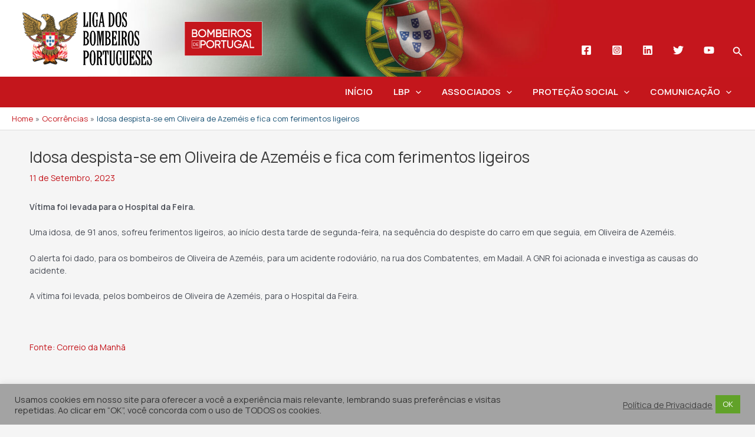

--- FILE ---
content_type: text/css; charset=UTF-8
request_url: https://lbp.pt/wp-content/cache/min/1/wp-content/themes/mktvweb-child/style.css?ver=1769103968
body_size: 809
content:
ul,ol{margin-left:40px}.main-header-menu .current-menu-item>.menu-link{color:#6d95bc}.current_page_item>a>span.menu-text{border-bottom:1px solid #fff}.current-menu-parent{color:#c4161c}.current-menu-ancestor>a>span.menu-text{border-bottom:1px solid #fff}.flex-container{display:flex;flex-wrap:wrap;font-size:20px}.flex-item-left{background-color:#fff;padding:10px;flex:70%;text-align:left;order:2}.flex-item-right{background-color:#fff;padding:10px;flex:30%;order:1}.modalDialog{position:fixed;font-family:Arial,Helvetica,sans-serif;top:0;right:0;bottom:0;left:0;background:rgba(0,0,0,.8);z-index:99999;opacity:0;-webkit-transition:opacity 400ms ease-in;-moz-transition:opacity 400ms ease-in;transition:opacity 400ms ease-in;pointer-events:none}.modalDialog:target{opacity:1;pointer-events:auto}.modalDialog>div{width:450px;position:relative;margin:10% auto;padding:5px 20px 13px 20px;border-radius:10px;background:#fff;background:-moz-linear-gradient(#fff,#f0f0f0);background:-webkit-linear-gradient(#fff,#f0f0f0);background:-o-linear-gradient(#fff,#f0f0f0)}#openModalHref{display:none}.modalDialog>div>p{overflow-wrap:break-word;padding:0;margin:0;padding:1px}.modalDialog>div>a{float:right}.inative-block{visibility:hidden}.inative-text-apoio{visibility:hidden;opacity:0;transition:visibility 0s 2s,opacity .2s linear;transition:0.2s}span.inative>a{display:none;transition:.2s}span.active>a{display:block;transition:.2s}span.lista{display:block;transition:.2s}.distrito-label{color:red;margin:0 10px;font-size:22px}path:hover{color:rgb(56,105,135)!important;fill:rgb(56,105,135)!important}.distrito-span{padding:0 10px;font-size:12px;margin-bottom:3px}.none{display:none}path.active{color:rgb(74,140,182)!important;fill:rgb(74,140,182)!important}.ast-primary-header-bar{background-position:80% top}ul.sub-menu{border:1px solid rgba(255,255,255,.4)!important;margin-top:-1px!important}.menu-link::before{content:"";position:absolute;width:100%;right:50%;height:1px;background-color:transparent;transform:scale(0,0) translate(-50%,0);transition:transform .1s ease-in-out,color .0s ease-in-out}svg#map{margin:20px 0}#texto-apoio{display:block;width:100%}#texto-ver-todas-associacoes,#texto-ver-todas-federacoes{font-size:18px;color:var(--ast-global-color-0);cursor:pointer;display:block;width:100%}#texto-ver-todas-associacoes:hover,#texto-ver-todas-federacoes:hover{font-size:18px;color:var(--ast-global-color-1)}.main-header-menu .sub-menu{background:#c4161c}.section-hb-button-1,.ast-header-button-1[data-section="section-hb-button-1"]{width:auto;float:left;margin-top:-40px;position:relative!important;margin-right:4px}.section-hb-button-5,.ast-header-button-5[data-section="section-hb-button-5"]{width:auto;float:left;margin-top:-40px;position:relative!important;margin-right:-306px}.ast-header-social-1-wrap .ast-builder-social-element{padding:4px 11px!important}.fl-form-success-message{color:#fff!important}.distrito-federacoes-span{display:none}.em-directo{position:relative;padding:1%;margin:auto;margin-top:auto;background-color:#000;border-radius:10px;margin:0 10%}.video-em-directo{padding:56.25% 0 0 0;position:relative}.menu-em-directo{background:#1f3c70;padding:6px 10px 6px 10px;border-radius:10px;color:#fff;transition:0.2s}.menu-em-directo:hover,.menu-em-directo:hover>a>span{background:#fff;border-radius:10px;color:#1f3c70!important;transition:0.2s}.fb-wrapper{overflow:hidden;padding-bottom:56.25%;position:relative;height:0;margin:0 20%}.fb-wrapper iframe{left:0;top:0;height:100%;width:100%;position:absolute}@media screen and (max-width:1268px){.flex-item-left{flex:60%;order:2}.flex-item-right{flex:30%;order:1}}@media screen and (max-width:921px){.modalDialog>div{width:95%;margin:90px auto;padding:5px 20px 13px 20px;border-radius:10px}.flex-item-left{flex:50%;order:2}.flex-item-right{flex:50%;order:1}.ast-primary-header-bar{background-position:60% top}}@media screen and (max-width:540px){.ast-primary-header-bar{background-position:57% top}.em-directo{margin:0 5px}.fb-wrapper{margin:0 5px}}#botao-ver-mais{margin-top:-70px;margin-bottom:40px;z-index:999999;position:relative}#to_print{background-color:#0071BB!important;margin-right:30px}.ast-header-button-1,.ast-header-button-5{display:none!important}